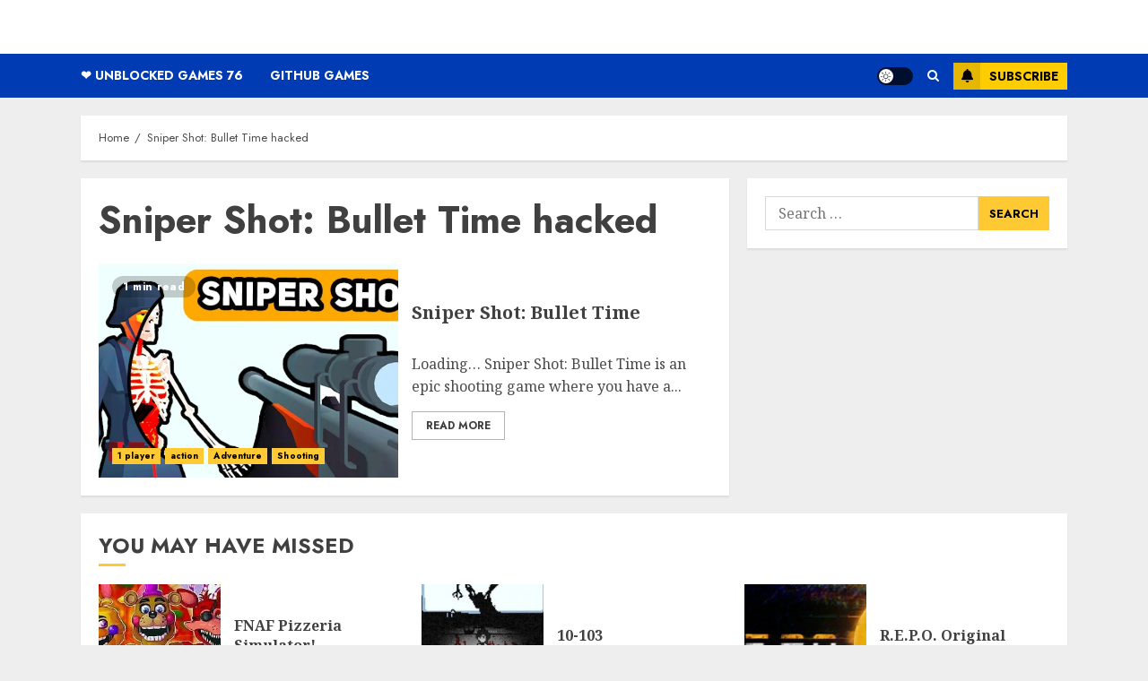

--- FILE ---
content_type: text/html; charset=UTF-8
request_url: https://1player.games/tag/sniper-shot-bullet-time-hacked/
body_size: 17961
content:
<!doctype html>
<html lang="en-US">
<head>
    <meta charset="UTF-8">
    <meta name="viewport" content="width=device-width, initial-scale=1">
    <link rel="profile" href="http://gmpg.org/xfn/11">

    <title>Sniper Shot: Bullet Time hacked &#8211; 1 player games</title>
<meta name='robots' content='max-image-preview:large' />
	<style>img:is([sizes="auto" i], [sizes^="auto," i]) { contain-intrinsic-size: 3000px 1500px }</style>
	<link rel='dns-prefetch' href='//fonts.googleapis.com' />
<link rel="alternate" type="application/rss+xml" title="1 player games &raquo; Feed" href="https://1player.games/feed/" />
<link rel="alternate" type="application/rss+xml" title="1 player games &raquo; Comments Feed" href="https://1player.games/comments/feed/" />
<link rel="alternate" type="application/rss+xml" title="1 player games &raquo; Sniper Shot: Bullet Time hacked Tag Feed" href="https://1player.games/tag/sniper-shot-bullet-time-hacked/feed/" />
<script type="text/javascript">
/* <![CDATA[ */
window._wpemojiSettings = {"baseUrl":"https:\/\/s.w.org\/images\/core\/emoji\/15.0.3\/72x72\/","ext":".png","svgUrl":"https:\/\/s.w.org\/images\/core\/emoji\/15.0.3\/svg\/","svgExt":".svg","source":{"concatemoji":"https:\/\/1player.games\/wp-includes\/js\/wp-emoji-release.min.js?ver=6.7.4"}};
/*! This file is auto-generated */
!function(i,n){var o,s,e;function c(e){try{var t={supportTests:e,timestamp:(new Date).valueOf()};sessionStorage.setItem(o,JSON.stringify(t))}catch(e){}}function p(e,t,n){e.clearRect(0,0,e.canvas.width,e.canvas.height),e.fillText(t,0,0);var t=new Uint32Array(e.getImageData(0,0,e.canvas.width,e.canvas.height).data),r=(e.clearRect(0,0,e.canvas.width,e.canvas.height),e.fillText(n,0,0),new Uint32Array(e.getImageData(0,0,e.canvas.width,e.canvas.height).data));return t.every(function(e,t){return e===r[t]})}function u(e,t,n){switch(t){case"flag":return n(e,"\ud83c\udff3\ufe0f\u200d\u26a7\ufe0f","\ud83c\udff3\ufe0f\u200b\u26a7\ufe0f")?!1:!n(e,"\ud83c\uddfa\ud83c\uddf3","\ud83c\uddfa\u200b\ud83c\uddf3")&&!n(e,"\ud83c\udff4\udb40\udc67\udb40\udc62\udb40\udc65\udb40\udc6e\udb40\udc67\udb40\udc7f","\ud83c\udff4\u200b\udb40\udc67\u200b\udb40\udc62\u200b\udb40\udc65\u200b\udb40\udc6e\u200b\udb40\udc67\u200b\udb40\udc7f");case"emoji":return!n(e,"\ud83d\udc26\u200d\u2b1b","\ud83d\udc26\u200b\u2b1b")}return!1}function f(e,t,n){var r="undefined"!=typeof WorkerGlobalScope&&self instanceof WorkerGlobalScope?new OffscreenCanvas(300,150):i.createElement("canvas"),a=r.getContext("2d",{willReadFrequently:!0}),o=(a.textBaseline="top",a.font="600 32px Arial",{});return e.forEach(function(e){o[e]=t(a,e,n)}),o}function t(e){var t=i.createElement("script");t.src=e,t.defer=!0,i.head.appendChild(t)}"undefined"!=typeof Promise&&(o="wpEmojiSettingsSupports",s=["flag","emoji"],n.supports={everything:!0,everythingExceptFlag:!0},e=new Promise(function(e){i.addEventListener("DOMContentLoaded",e,{once:!0})}),new Promise(function(t){var n=function(){try{var e=JSON.parse(sessionStorage.getItem(o));if("object"==typeof e&&"number"==typeof e.timestamp&&(new Date).valueOf()<e.timestamp+604800&&"object"==typeof e.supportTests)return e.supportTests}catch(e){}return null}();if(!n){if("undefined"!=typeof Worker&&"undefined"!=typeof OffscreenCanvas&&"undefined"!=typeof URL&&URL.createObjectURL&&"undefined"!=typeof Blob)try{var e="postMessage("+f.toString()+"("+[JSON.stringify(s),u.toString(),p.toString()].join(",")+"));",r=new Blob([e],{type:"text/javascript"}),a=new Worker(URL.createObjectURL(r),{name:"wpTestEmojiSupports"});return void(a.onmessage=function(e){c(n=e.data),a.terminate(),t(n)})}catch(e){}c(n=f(s,u,p))}t(n)}).then(function(e){for(var t in e)n.supports[t]=e[t],n.supports.everything=n.supports.everything&&n.supports[t],"flag"!==t&&(n.supports.everythingExceptFlag=n.supports.everythingExceptFlag&&n.supports[t]);n.supports.everythingExceptFlag=n.supports.everythingExceptFlag&&!n.supports.flag,n.DOMReady=!1,n.readyCallback=function(){n.DOMReady=!0}}).then(function(){return e}).then(function(){var e;n.supports.everything||(n.readyCallback(),(e=n.source||{}).concatemoji?t(e.concatemoji):e.wpemoji&&e.twemoji&&(t(e.twemoji),t(e.wpemoji)))}))}((window,document),window._wpemojiSettings);
/* ]]> */
</script>
<style id='wp-emoji-styles-inline-css' type='text/css'>

	img.wp-smiley, img.emoji {
		display: inline !important;
		border: none !important;
		box-shadow: none !important;
		height: 1em !important;
		width: 1em !important;
		margin: 0 0.07em !important;
		vertical-align: -0.1em !important;
		background: none !important;
		padding: 0 !important;
	}
</style>
<link rel='stylesheet' id='wp-block-library-css' href='https://1player.games/wp-includes/css/dist/block-library/style.min.css?ver=6.7.4' type='text/css' media='all' />
<style id='wp-block-library-theme-inline-css' type='text/css'>
.wp-block-audio :where(figcaption){color:#555;font-size:13px;text-align:center}.is-dark-theme .wp-block-audio :where(figcaption){color:#ffffffa6}.wp-block-audio{margin:0 0 1em}.wp-block-code{border:1px solid #ccc;border-radius:4px;font-family:Menlo,Consolas,monaco,monospace;padding:.8em 1em}.wp-block-embed :where(figcaption){color:#555;font-size:13px;text-align:center}.is-dark-theme .wp-block-embed :where(figcaption){color:#ffffffa6}.wp-block-embed{margin:0 0 1em}.blocks-gallery-caption{color:#555;font-size:13px;text-align:center}.is-dark-theme .blocks-gallery-caption{color:#ffffffa6}:root :where(.wp-block-image figcaption){color:#555;font-size:13px;text-align:center}.is-dark-theme :root :where(.wp-block-image figcaption){color:#ffffffa6}.wp-block-image{margin:0 0 1em}.wp-block-pullquote{border-bottom:4px solid;border-top:4px solid;color:currentColor;margin-bottom:1.75em}.wp-block-pullquote cite,.wp-block-pullquote footer,.wp-block-pullquote__citation{color:currentColor;font-size:.8125em;font-style:normal;text-transform:uppercase}.wp-block-quote{border-left:.25em solid;margin:0 0 1.75em;padding-left:1em}.wp-block-quote cite,.wp-block-quote footer{color:currentColor;font-size:.8125em;font-style:normal;position:relative}.wp-block-quote:where(.has-text-align-right){border-left:none;border-right:.25em solid;padding-left:0;padding-right:1em}.wp-block-quote:where(.has-text-align-center){border:none;padding-left:0}.wp-block-quote.is-large,.wp-block-quote.is-style-large,.wp-block-quote:where(.is-style-plain){border:none}.wp-block-search .wp-block-search__label{font-weight:700}.wp-block-search__button{border:1px solid #ccc;padding:.375em .625em}:where(.wp-block-group.has-background){padding:1.25em 2.375em}.wp-block-separator.has-css-opacity{opacity:.4}.wp-block-separator{border:none;border-bottom:2px solid;margin-left:auto;margin-right:auto}.wp-block-separator.has-alpha-channel-opacity{opacity:1}.wp-block-separator:not(.is-style-wide):not(.is-style-dots){width:100px}.wp-block-separator.has-background:not(.is-style-dots){border-bottom:none;height:1px}.wp-block-separator.has-background:not(.is-style-wide):not(.is-style-dots){height:2px}.wp-block-table{margin:0 0 1em}.wp-block-table td,.wp-block-table th{word-break:normal}.wp-block-table :where(figcaption){color:#555;font-size:13px;text-align:center}.is-dark-theme .wp-block-table :where(figcaption){color:#ffffffa6}.wp-block-video :where(figcaption){color:#555;font-size:13px;text-align:center}.is-dark-theme .wp-block-video :where(figcaption){color:#ffffffa6}.wp-block-video{margin:0 0 1em}:root :where(.wp-block-template-part.has-background){margin-bottom:0;margin-top:0;padding:1.25em 2.375em}
</style>
<style id='classic-theme-styles-inline-css' type='text/css'>
/*! This file is auto-generated */
.wp-block-button__link{color:#fff;background-color:#32373c;border-radius:9999px;box-shadow:none;text-decoration:none;padding:calc(.667em + 2px) calc(1.333em + 2px);font-size:1.125em}.wp-block-file__button{background:#32373c;color:#fff;text-decoration:none}
</style>
<style id='global-styles-inline-css' type='text/css'>
:root{--wp--preset--aspect-ratio--square: 1;--wp--preset--aspect-ratio--4-3: 4/3;--wp--preset--aspect-ratio--3-4: 3/4;--wp--preset--aspect-ratio--3-2: 3/2;--wp--preset--aspect-ratio--2-3: 2/3;--wp--preset--aspect-ratio--16-9: 16/9;--wp--preset--aspect-ratio--9-16: 9/16;--wp--preset--color--black: #000000;--wp--preset--color--cyan-bluish-gray: #abb8c3;--wp--preset--color--white: #ffffff;--wp--preset--color--pale-pink: #f78da7;--wp--preset--color--vivid-red: #cf2e2e;--wp--preset--color--luminous-vivid-orange: #ff6900;--wp--preset--color--luminous-vivid-amber: #fcb900;--wp--preset--color--light-green-cyan: #7bdcb5;--wp--preset--color--vivid-green-cyan: #00d084;--wp--preset--color--pale-cyan-blue: #8ed1fc;--wp--preset--color--vivid-cyan-blue: #0693e3;--wp--preset--color--vivid-purple: #9b51e0;--wp--preset--gradient--vivid-cyan-blue-to-vivid-purple: linear-gradient(135deg,rgba(6,147,227,1) 0%,rgb(155,81,224) 100%);--wp--preset--gradient--light-green-cyan-to-vivid-green-cyan: linear-gradient(135deg,rgb(122,220,180) 0%,rgb(0,208,130) 100%);--wp--preset--gradient--luminous-vivid-amber-to-luminous-vivid-orange: linear-gradient(135deg,rgba(252,185,0,1) 0%,rgba(255,105,0,1) 100%);--wp--preset--gradient--luminous-vivid-orange-to-vivid-red: linear-gradient(135deg,rgba(255,105,0,1) 0%,rgb(207,46,46) 100%);--wp--preset--gradient--very-light-gray-to-cyan-bluish-gray: linear-gradient(135deg,rgb(238,238,238) 0%,rgb(169,184,195) 100%);--wp--preset--gradient--cool-to-warm-spectrum: linear-gradient(135deg,rgb(74,234,220) 0%,rgb(151,120,209) 20%,rgb(207,42,186) 40%,rgb(238,44,130) 60%,rgb(251,105,98) 80%,rgb(254,248,76) 100%);--wp--preset--gradient--blush-light-purple: linear-gradient(135deg,rgb(255,206,236) 0%,rgb(152,150,240) 100%);--wp--preset--gradient--blush-bordeaux: linear-gradient(135deg,rgb(254,205,165) 0%,rgb(254,45,45) 50%,rgb(107,0,62) 100%);--wp--preset--gradient--luminous-dusk: linear-gradient(135deg,rgb(255,203,112) 0%,rgb(199,81,192) 50%,rgb(65,88,208) 100%);--wp--preset--gradient--pale-ocean: linear-gradient(135deg,rgb(255,245,203) 0%,rgb(182,227,212) 50%,rgb(51,167,181) 100%);--wp--preset--gradient--electric-grass: linear-gradient(135deg,rgb(202,248,128) 0%,rgb(113,206,126) 100%);--wp--preset--gradient--midnight: linear-gradient(135deg,rgb(2,3,129) 0%,rgb(40,116,252) 100%);--wp--preset--font-size--small: 13px;--wp--preset--font-size--medium: 20px;--wp--preset--font-size--large: 36px;--wp--preset--font-size--x-large: 42px;--wp--preset--spacing--20: 0.44rem;--wp--preset--spacing--30: 0.67rem;--wp--preset--spacing--40: 1rem;--wp--preset--spacing--50: 1.5rem;--wp--preset--spacing--60: 2.25rem;--wp--preset--spacing--70: 3.38rem;--wp--preset--spacing--80: 5.06rem;--wp--preset--shadow--natural: 6px 6px 9px rgba(0, 0, 0, 0.2);--wp--preset--shadow--deep: 12px 12px 50px rgba(0, 0, 0, 0.4);--wp--preset--shadow--sharp: 6px 6px 0px rgba(0, 0, 0, 0.2);--wp--preset--shadow--outlined: 6px 6px 0px -3px rgba(255, 255, 255, 1), 6px 6px rgba(0, 0, 0, 1);--wp--preset--shadow--crisp: 6px 6px 0px rgba(0, 0, 0, 1);}:root :where(.is-layout-flow) > :first-child{margin-block-start: 0;}:root :where(.is-layout-flow) > :last-child{margin-block-end: 0;}:root :where(.is-layout-flow) > *{margin-block-start: 24px;margin-block-end: 0;}:root :where(.is-layout-constrained) > :first-child{margin-block-start: 0;}:root :where(.is-layout-constrained) > :last-child{margin-block-end: 0;}:root :where(.is-layout-constrained) > *{margin-block-start: 24px;margin-block-end: 0;}:root :where(.is-layout-flex){gap: 24px;}:root :where(.is-layout-grid){gap: 24px;}body .is-layout-flex{display: flex;}.is-layout-flex{flex-wrap: wrap;align-items: center;}.is-layout-flex > :is(*, div){margin: 0;}body .is-layout-grid{display: grid;}.is-layout-grid > :is(*, div){margin: 0;}.has-black-color{color: var(--wp--preset--color--black) !important;}.has-cyan-bluish-gray-color{color: var(--wp--preset--color--cyan-bluish-gray) !important;}.has-white-color{color: var(--wp--preset--color--white) !important;}.has-pale-pink-color{color: var(--wp--preset--color--pale-pink) !important;}.has-vivid-red-color{color: var(--wp--preset--color--vivid-red) !important;}.has-luminous-vivid-orange-color{color: var(--wp--preset--color--luminous-vivid-orange) !important;}.has-luminous-vivid-amber-color{color: var(--wp--preset--color--luminous-vivid-amber) !important;}.has-light-green-cyan-color{color: var(--wp--preset--color--light-green-cyan) !important;}.has-vivid-green-cyan-color{color: var(--wp--preset--color--vivid-green-cyan) !important;}.has-pale-cyan-blue-color{color: var(--wp--preset--color--pale-cyan-blue) !important;}.has-vivid-cyan-blue-color{color: var(--wp--preset--color--vivid-cyan-blue) !important;}.has-vivid-purple-color{color: var(--wp--preset--color--vivid-purple) !important;}.has-black-background-color{background-color: var(--wp--preset--color--black) !important;}.has-cyan-bluish-gray-background-color{background-color: var(--wp--preset--color--cyan-bluish-gray) !important;}.has-white-background-color{background-color: var(--wp--preset--color--white) !important;}.has-pale-pink-background-color{background-color: var(--wp--preset--color--pale-pink) !important;}.has-vivid-red-background-color{background-color: var(--wp--preset--color--vivid-red) !important;}.has-luminous-vivid-orange-background-color{background-color: var(--wp--preset--color--luminous-vivid-orange) !important;}.has-luminous-vivid-amber-background-color{background-color: var(--wp--preset--color--luminous-vivid-amber) !important;}.has-light-green-cyan-background-color{background-color: var(--wp--preset--color--light-green-cyan) !important;}.has-vivid-green-cyan-background-color{background-color: var(--wp--preset--color--vivid-green-cyan) !important;}.has-pale-cyan-blue-background-color{background-color: var(--wp--preset--color--pale-cyan-blue) !important;}.has-vivid-cyan-blue-background-color{background-color: var(--wp--preset--color--vivid-cyan-blue) !important;}.has-vivid-purple-background-color{background-color: var(--wp--preset--color--vivid-purple) !important;}.has-black-border-color{border-color: var(--wp--preset--color--black) !important;}.has-cyan-bluish-gray-border-color{border-color: var(--wp--preset--color--cyan-bluish-gray) !important;}.has-white-border-color{border-color: var(--wp--preset--color--white) !important;}.has-pale-pink-border-color{border-color: var(--wp--preset--color--pale-pink) !important;}.has-vivid-red-border-color{border-color: var(--wp--preset--color--vivid-red) !important;}.has-luminous-vivid-orange-border-color{border-color: var(--wp--preset--color--luminous-vivid-orange) !important;}.has-luminous-vivid-amber-border-color{border-color: var(--wp--preset--color--luminous-vivid-amber) !important;}.has-light-green-cyan-border-color{border-color: var(--wp--preset--color--light-green-cyan) !important;}.has-vivid-green-cyan-border-color{border-color: var(--wp--preset--color--vivid-green-cyan) !important;}.has-pale-cyan-blue-border-color{border-color: var(--wp--preset--color--pale-cyan-blue) !important;}.has-vivid-cyan-blue-border-color{border-color: var(--wp--preset--color--vivid-cyan-blue) !important;}.has-vivid-purple-border-color{border-color: var(--wp--preset--color--vivid-purple) !important;}.has-vivid-cyan-blue-to-vivid-purple-gradient-background{background: var(--wp--preset--gradient--vivid-cyan-blue-to-vivid-purple) !important;}.has-light-green-cyan-to-vivid-green-cyan-gradient-background{background: var(--wp--preset--gradient--light-green-cyan-to-vivid-green-cyan) !important;}.has-luminous-vivid-amber-to-luminous-vivid-orange-gradient-background{background: var(--wp--preset--gradient--luminous-vivid-amber-to-luminous-vivid-orange) !important;}.has-luminous-vivid-orange-to-vivid-red-gradient-background{background: var(--wp--preset--gradient--luminous-vivid-orange-to-vivid-red) !important;}.has-very-light-gray-to-cyan-bluish-gray-gradient-background{background: var(--wp--preset--gradient--very-light-gray-to-cyan-bluish-gray) !important;}.has-cool-to-warm-spectrum-gradient-background{background: var(--wp--preset--gradient--cool-to-warm-spectrum) !important;}.has-blush-light-purple-gradient-background{background: var(--wp--preset--gradient--blush-light-purple) !important;}.has-blush-bordeaux-gradient-background{background: var(--wp--preset--gradient--blush-bordeaux) !important;}.has-luminous-dusk-gradient-background{background: var(--wp--preset--gradient--luminous-dusk) !important;}.has-pale-ocean-gradient-background{background: var(--wp--preset--gradient--pale-ocean) !important;}.has-electric-grass-gradient-background{background: var(--wp--preset--gradient--electric-grass) !important;}.has-midnight-gradient-background{background: var(--wp--preset--gradient--midnight) !important;}.has-small-font-size{font-size: var(--wp--preset--font-size--small) !important;}.has-medium-font-size{font-size: var(--wp--preset--font-size--medium) !important;}.has-large-font-size{font-size: var(--wp--preset--font-size--large) !important;}.has-x-large-font-size{font-size: var(--wp--preset--font-size--x-large) !important;}
:root :where(.wp-block-pullquote){font-size: 1.5em;line-height: 1.6;}
</style>
<link rel='stylesheet' id='chromenews-icons-css' href='https://1player.games/wp-content/themes/chromenews/assets/icons/style.css?ver=6.7.4' type='text/css' media='all' />
<link rel='stylesheet' id='chromenews-google-fonts-css' href='https://fonts.googleapis.com/css?family=Jost:200,300,400,500,600,700,900|Noto%20Serif:400,400italic,700&#038;subset=latin,latin-ext' type='text/css' media='all' />
<link rel='stylesheet' id='chromenews-style-css' href='https://1player.games/wp-content/themes/chromenews/style.min.css?ver=4.7.1' type='text/css' media='all' />
<style id='chromenews-style-inline-css' type='text/css'>

                    body.aft-dark-mode #loader::before{
            border-color: #000000;
            }
            body.aft-dark-mode #sidr,
            body.aft-dark-mode,
            body.aft-dark-mode.custom-background,
            body.aft-dark-mode #af-preloader {
            background-color: #000000;
            }
        
                    body.aft-light-mode #loader::before{
            border-color: #eeeeee ;
            }
            body.aft-light-mode #sidr,
            body.aft-light-mode #af-preloader,
            body.aft-light-mode {
            background-color: #eeeeee ;
            }
        

        
#loader,
.wp-block-search .wp-block-search__button,
.woocommerce-account .entry-content .woocommerce-MyAccount-navigation ul li.is-active,

.woocommerce #respond input#submit.disabled,
.woocommerce #respond input#submit:disabled,
.woocommerce #respond input#submit:disabled[disabled],
.woocommerce a.button.disabled,
.woocommerce a.button:disabled,
.woocommerce a.button:disabled[disabled],
.woocommerce button.button.disabled,
.woocommerce button.button:disabled,
.woocommerce button.button:disabled[disabled],
.woocommerce input.button.disabled,
.woocommerce input.button:disabled,
.woocommerce input.button:disabled[disabled],
.woocommerce #respond input#submit,
.woocommerce a.button,
.woocommerce button.button,
.woocommerce input.button,
.woocommerce #respond input#submit.alt,
.woocommerce a.button.alt,
.woocommerce button.button.alt,
.woocommerce input.button.alt,

.woocommerce #respond input#submit:hover,
.woocommerce a.button:hover,
.woocommerce button.button:hover,
.woocommerce input.button:hover,

.woocommerce #respond input#submit.alt:hover,
.woocommerce a.button.alt:hover,
.woocommerce button.button.alt:hover,
.woocommerce input.button.alt:hover,

.widget-title-border-top .wp_post_author_widget .widget-title::before,
.widget-title-border-bottom .wp_post_author_widget .widget-title::before,
.widget-title-border-top .heading-line::before,
.widget-title-border-bottom .heading-line::before,
.widget-title-border-top .sub-heading-line::before,
.widget-title-border-bottom .sub-heading-line::before,

.widget-title-background-side .wp-block-group .wp-block-search__label,
.widget-title-background-side .wp-block-group .wp-block-heading,
.widget-title-background-side .widget_block .wp-block-search__label,
.widget-title-background-side .widget_block .wp-block-heading,
.widget-title-background-side .wp_post_author_widget .widget-title,
.widget-title-background-side .widget-title .heading-line,

.widget-title-background-side .wp-block-search__label::before, 
.widget-title-background-side .heading-line-before, 
.widget-title-background-side .sub-heading-line,

.widget-title-background-side .wp-block-group .wp-block-heading::before, 
.widget-title-background-side .widget_block .wp-block-heading::before, 


body.aft-light-mode .aft-main-banner-section.aft-banner-background-secondary,
body.aft-dark-mode .aft-main-banner-section.aft-banner-background-secondary,
.aft-dark-mode span.heading-line-after, 
.aft-dark-mode span.heading-line-before,

body.widget-title-border-bottom .header-after1 .heading-line-before,
body.widget-title-border-bottom .widget-title .heading-line-before,
body .af-cat-widget-carousel a.chromenews-categories.category-color-1,
a.sidr-class-sidr-button-close,
.aft-posts-tabs-panel .nav-tabs>li>a.active,

body.aft-dark-mode .entry-content > [class*="wp-block-"] .wp-block-button:not(.is-style-outline) a.wp-block-button__link, 
body.aft-light-mode .entry-content > [class*="wp-block-"] .wp-block-button:not(.is-style-outline) a.wp-block-button__link,
body.aft-dark-mode .entry-content > [class*="wp-block-"] .wp-block-button:not(.is-style-outline) a.wp-block-button__link:hover, 
body.aft-light-mode .entry-content > [class*="wp-block-"] .wp-block-button:not(.is-style-outline) a.wp-block-button__link:hover,

.widget-title-border-bottom .sub-heading-line::before,
.widget-title-border-bottom .wp-post-author-wrap .header-after::before,

.widget-title-border-side .wp_post_author_widget .widget-title::before,
.widget-title-border-side .heading-line::before,
.widget-title-border-side .sub-heading-line::before,

.single-post .entry-content-title-featured-wrap .af-post-format i,
.single-post article.post .af-post-format i,
.aft-archive-wrapper .no-post-image:not(.grid-design-texts-over-image) .af-post-format i,

span.heading-line::before,
.wp-post-author-wrap .header-after::before,
body.aft-dark-mode input[type="button"],
body.aft-dark-mode input[type="reset"],
body.aft-dark-mode input[type="submit"],
body.aft-dark-mode .inner-suscribe input[type=submit],
.af-youtube-slider .af-video-wrap .af-bg-play i,
.af-youtube-video-list .entry-header-yt-video-wrapper .af-yt-video-play i,
body .btn-style1 a:visited,
body .btn-style1 a,
body .chromenews-pagination .nav-links .page-numbers.current,
body #scroll-up,
body article.sticky .read-single:before,
.read-img .trending-no,
body .trending-posts-vertical .trending-no{
background-color: #FFC934 ;
}

body .aft-see-more a {
background-image: linear-gradient(120deg, #FFC934  , #FFC934 );
}

.comment-content > p a,
.comment-body .reply a:hover,
.entry-content .wp-block-table td a,
.entry-content h1 a,
.entry-content h2 a,
.entry-content h3 a,
.entry-content h4 a,
.entry-content h5 a,
.entry-content h6 a,
.chromenews_youtube_video_widget .af-youtube-slider-thumbnail .slick-slide.slick-current::before,
.post-description a:not(.aft-readmore),
.chromenews-widget.widget_text a,
.chromenews-widget .textwidget a,
body .aft-see-more a,
mark,
body.aft-light-mode .aft-readmore-wrapper a.aft-readmore:hover,
body.aft-dark-mode .aft-readmore-wrapper a.aft-readmore:hover,
body.aft-dark-mode .grid-design-texts-over-image .aft-readmore-wrapper a.aft-readmore:hover,
body.aft-light-mode .grid-design-texts-over-image .aft-readmore-wrapper a.aft-readmore:hover,

body.single .entry-header .aft-post-excerpt-and-meta .post-excerpt,
body.aft-light-mode.single span.tags-links a:hover,
body.aft-dark-mode.single span.tags-links a:hover,
.chromenews-pagination .nav-links .page-numbers.current,
.aft-light-mode p.awpa-more-posts a:hover,
p.awpa-more-posts a:hover,
.wp-post-author-meta .wp-post-author-meta-more-posts a.awpa-more-posts:hover{
border-color: #FFC934 ;
}

body .entry-content > [class*="wp-block-"] a:not(.has-text-color),
body .entry-content > [class*="wp-block-"] li,
body .entry-content > ul a,
body .entry-content > ol a,
body .entry-content > p a ,
.post-excerpt a,

body.aft-dark-mode #secondary .chromenews-widget ul[class*="wp-block-"] a:hover,
body.aft-light-mode #secondary .chromenews-widget ul[class*="wp-block-"] a:hover,
body.aft-dark-mode #secondary .chromenews-widget ol[class*="wp-block-"] a:hover,
body.aft-light-mode #secondary .chromenews-widget ol[class*="wp-block-"] a:hover,

.comment-form a:hover,

body.aft-light-mode .af-breadcrumbs a:hover,
body.aft-dark-mode .af-breadcrumbs a:hover,

body.aft-light-mode ul.trail-items li a:hover,
body.aft-dark-mode ul.trail-items li a:hover,

.read-title h4 a:hover,
.read-title h2 a:hover,
#scroll-up::after{
border-bottom-color: #FFC934 ;
}

.hover-title-secondary-color.aft-dark-mode .aft-main-banner-section.aft-banner-background-custom:not(.data-bg) .read-single:not(.grid-design-texts-over-image) .read-title h4 a:hover,
.hover-title-secondary-color.aft-light-mode .aft-main-banner-section.aft-banner-background-custom:not(.data-bg) .read-single:not(.grid-design-texts-over-image) .read-title h4 a:hover,
.hover-title-secondary-color.aft-dark-mode .aft-main-banner-section.aft-banner-background-alternative:not(.data-bg) .read-single:not(.grid-design-texts-over-image) .read-title h4 a:hover,
.hover-title-secondary-color.aft-light-mode .aft-main-banner-section.aft-banner-background-alternative:not(.data-bg) .read-single:not(.grid-design-texts-over-image) .read-title h4 a:hover,
.hover-title-secondary-color.aft-dark-mode .aft-main-banner-section.aft-banner-background-default:not(.data-bg) .read-single:not(.grid-design-texts-over-image) .read-title h4 a:hover,
.hover-title-secondary-color.aft-light-mode .aft-main-banner-section.aft-banner-background-default:not(.data-bg) .read-single:not(.grid-design-texts-over-image) .read-title h4 a:hover,
.hover-title-secondary-color.aft-dark-mode #secondary .chromenews-widget ul[class*="wp-block-"] a:hover,
.hover-title-secondary-color.aft-light-mode #secondary .chromenews-widget ul[class*="wp-block-"] a:hover,
.hover-title-secondary-color.aft-dark-mode #secondary .chromenews-widget ol[class*="wp-block-"] a:hover,
.hover-title-secondary-color.aft-light-mode #secondary .chromenews-widget ol[class*="wp-block-"] a:hover,

.hover-title-secondary-color.aft-dark-mode .read-single:not(.grid-design-texts-over-image) .read-title h2 a:hover,
.hover-title-secondary-color.aft-dark-mode .read-single:not(.grid-design-texts-over-image) .read-title h4 a:hover,
.hover-title-secondary-color .read-title h4 a:hover, 
.hover-title-secondary-color .read-title h2 a:hover,
.hover-title-secondary-color .nav-links a:hover .post-title,
.hover-title-secondary-color.aft-dark-mode .banner-exclusive-posts-wrapper a:hover .exclusive-post-title,
.hover-title-secondary-color.aft-light-mode .banner-exclusive-posts-wrapper a:hover .exclusive-post-title,
.hover-title-secondary-color.aft-light-mode .aft-main-banner-section.aft-banner-background-default:not(.data-bg) .banner-exclusive-posts-wrapper a:hover .exclusive-post-title,
.hover-title-secondary-color.aft-light-mode .aft-main-banner-section.aft-banner-background-alternative:not(.data-bg) .banner-exclusive-posts-wrapper a:hover .exclusive-post-title,
.hover-title-secondary-color.aft-light-mode .aft-main-banner-section.aft-banner-background-custom:not(.data-bg) .banner-exclusive-posts-wrapper a:hover .exclusive-post-title,
.hover-title-secondary-color.aft-dark-mode .aft-main-banner-section.aft-banner-background-default:not(.data-bg) .banner-exclusive-posts-wrapper a:hover .exclusive-post-title,
.hover-title-secondary-color.aft-dark-mode .aft-main-banner-section.aft-banner-background-alternative:not(.data-bg) .banner-exclusive-posts-wrapper a:hover .exclusive-post-title,
.hover-title-secondary-color.aft-dark-mode .aft-main-banner-section.aft-banner-background-custom:not(.data-bg) .banner-exclusive-posts-wrapper a:hover .exclusive-post-title,
.hover-title-secondary-color.aft-light-mode .widget ul:not([class]) > li a:hover,
.hover-title-secondary-color.aft-light-mode .widget ol:not([class]) > li a:hover,
.hover-title-secondary-color.aft-dark-mode .widget ul:not([class]) > li a:hover,
.hover-title-secondary-color.aft-dark-mode .widget ol:not([class]) > li a:hover,
.hover-title-secondary-color.aft-light-mode .read-single:not(.grid-design-texts-over-image) .read-title h2 a:hover,
.hover-title-secondary-color.aft-light-mode .read-single:not(.grid-design-texts-over-image) .read-title h4 a:hover,

.page-links a.post-page-numbers,

body.aft-dark-mode .entry-content > [class*="wp-block-"] a.wp-block-file__button:not(.has-text-color),
body.aft-light-mode .entry-content > [class*="wp-block-"] a.wp-block-file__button:not(.has-text-color),

body.wp-post-author-meta .awpa-display-name a:hover,
.widget_text a,

body footer.site-footer .wp-post-author-meta .wp-post-author-meta-more-posts a:hover,
body footer.site-footer .wp_post_author_widget .awpa-display-name a:hover,

body .site-footer .secondary-footer a:hover,

body.aft-light-mode p.awpa-website a:hover ,
body.aft-dark-mode p.awpa-website a:hover {
color:#FFC934 ;
}
.woocommerce div.product form.cart .reset_variations,
.wp-calendar-nav a,
body.aft-light-mode main ul > li a:hover,
body.aft-light-mode main ol > li a:hover,
body.aft-dark-mode main ul > li a:hover,
body.aft-dark-mode main ol > li a:hover,
body.aft-light-mode .aft-main-banner-section .aft-popular-taxonomies-lists ul li a:hover,
body.aft-dark-mode .aft-main-banner-section .aft-popular-taxonomies-lists ul li a:hover,
.aft-dark-mode .read-details .entry-meta span.aft-view-count a:hover,
.aft-light-mode .read-details .entry-meta span.aft-view-count a:hover,
body.aft-dark-mode .entry-meta span.posts-author a:hover,
body.aft-light-mode .entry-meta span.posts-author a:hover,
body.aft-dark-mode .entry-meta span.posts-date a:hover,
body.aft-light-mode .entry-meta span.posts-date a:hover,
body.aft-dark-mode .entry-meta span.aft-comment-count a:hover,
body.aft-light-mode .entry-meta span.aft-comment-count a:hover,
.comment-metadata a:hover,
.fn a:hover,
body.aft-light-mode .chromenews-pagination .nav-links a.page-numbers:hover,
body.aft-dark-mode .chromenews-pagination .nav-links a.page-numbers:hover,
body.aft-light-mode .entry-content p.wp-block-tag-cloud a.tag-cloud-link:hover,
body.aft-dark-mode .entry-content p.wp-block-tag-cloud a.tag-cloud-link:hover,
body footer.site-footer .wp-block-tag-cloud a:hover,
body footer.site-footer .tagcloud a:hover,
body.aft-light-mode .wp-block-tag-cloud a:hover,
body.aft-light-mode .tagcloud a:hover,
body.aft-dark-mode .wp-block-tag-cloud a:hover,
body.aft-dark-mode .tagcloud a:hover,
.aft-dark-mode .wp-post-author-meta .wp-post-author-meta-more-posts a:hover,
body footer.site-footer .wp-post-author-meta .wp-post-author-meta-more-posts a:hover{
border-color: #FFC934 ;
}

.widget-title-border-top .wp-block-group .wp-block-search__label::before,
.widget-title-border-top .wp-block-group h1.wp-block-heading::before,
.widget-title-border-top .wp-block-group h2.wp-block-heading::before,
.widget-title-border-top .wp-block-group h3.wp-block-heading::before,
.widget-title-border-top .wp-block-group h4.wp-block-heading::before,
.widget-title-border-top .wp-block-group h5.wp-block-heading::before,
.widget-title-border-top .wp-block-group h6.wp-block-heading::before,

.widget-title-border-top .widget_block .wp-block-search__label::before,
.widget-title-border-top .widget_block h1.wp-block-heading::before,
.widget-title-border-top .widget_block h2.wp-block-heading::before,
.widget-title-border-top .widget_block h3.wp-block-heading::before,
.widget-title-border-top .widget_block h4.wp-block-heading::before,
.widget-title-border-top .widget_block h5.wp-block-heading::before,
.widget-title-border-top .widget_block h6.wp-block-heading::before,

.widget-title-border-bottom .wp-block-group .wp-block-search__label::before,
.widget-title-border-bottom .wp-block-group h1.wp-block-heading::before,
.widget-title-border-bottom .wp-block-group h2.wp-block-heading::before,
.widget-title-border-bottom .wp-block-group h3.wp-block-heading::before,
.widget-title-border-bottom .wp-block-group h4.wp-block-heading::before,
.widget-title-border-bottom .wp-block-group h5.wp-block-heading::before,
.widget-title-border-bottom .wp-block-group h6.wp-block-heading::before,

.widget-title-border-bottom .widget_block .wp-block-search__label::before,
.widget-title-border-bottom .widget_block h1.wp-block-heading::before,
.widget-title-border-bottom .widget_block h2.wp-block-heading::before,
.widget-title-border-bottom .widget_block h3.wp-block-heading::before,
.widget-title-border-bottom .widget_block h4.wp-block-heading::before,
.widget-title-border-bottom .widget_block h5.wp-block-heading::before,
.widget-title-border-bottom .widget_block h6.wp-block-heading::before,

.widget-title-border-side .wp-block-group .wp-block-search__label::before,
.widget-title-border-side .wp-block-group h1.wp-block-heading::before,
.widget-title-border-side .wp-block-group h2.wp-block-heading::before,
.widget-title-border-side .wp-block-group h3.wp-block-heading::before,
.widget-title-border-side .wp-block-group h4.wp-block-heading::before,
.widget-title-border-side .wp-block-group h5.wp-block-heading::before,
.widget-title-border-side .wp-block-group h6.wp-block-heading::before,

.widget-title-border-side .widget_block .wp-block-search__label::before,
.widget-title-border-side .widget_block h1.wp-block-heading::before,
.widget-title-border-side .widget_block h2.wp-block-heading::before,
.widget-title-border-side .widget_block h3.wp-block-heading::before,
.widget-title-border-side .widget_block h4.wp-block-heading::before,
.widget-title-border-side .widget_block h5.wp-block-heading::before,
.widget-title-border-side .widget_block h6.wp-block-heading::before,

.wp-block-group .wp-block-search__label::before,
.wp-block-group h1.wp-block-heading::before,
.wp-block-group h2.wp-block-heading::before,
.wp-block-group h3.wp-block-heading::before,
.wp-block-group h4.wp-block-heading::before,
.wp-block-group h5.wp-block-heading::before,
.wp-block-group h6.wp-block-heading::before,

.widget_block .wp-block-search__label::before,
.widget_block h1.wp-block-heading::before,
.widget_block h2.wp-block-heading::before,
.widget_block h3.wp-block-heading::before,
.widget_block h4.wp-block-heading::before,
.widget_block h5.wp-block-heading::before,
.widget_block h6.wp-block-heading::before,

body .aft-main-banner-section .aft-popular-taxonomies-lists strong::before,

.entry-content form.mc4wp-form input[type=submit],
.inner-suscribe input[type=submit],

body.aft-light-mode .woocommerce-MyAccount-content a.button,
body.aft-dark-mode .woocommerce-MyAccount-content a.button,
body.aft-light-mode.woocommerce-account .addresses .title .edit,
body.aft-dark-mode.woocommerce-account .addresses .title .edit,

.fpsml-front-form.fpsml-template-1 .fpsml-field input[type="submit"],
.fpsml-front-form.fpsml-template-2 .fpsml-field input[type="submit"],
.fpsml-front-form.fpsml-template-3 .fpsml-field input[type="submit"],
.fpsml-front-form.fpsml-template-4 .fpsml-field input[type="submit"],
.fpsml-front-form.fpsml-template-5 .fpsml-field input[type="submit"],

.fpsml-front-form.fpsml-template-1 .qq-upload-button,
.fpsml-front-form.fpsml-template-2 .qq-upload-button,
.fpsml-front-form.fpsml-template-3 .qq-upload-button,
.fpsml-front-form.fpsml-template-4 .qq-upload-button,
.fpsml-front-form.fpsml-template-5 .qq-upload-button,

body.aft-dark-mode #wp-calendar tbody td#today,
body.aft-light-mode #wp-calendar tbody td#today,

body.aft-dark-mode .entry-content > [class*="wp-block-"] .wp-block-button:not(.is-style-outline) a.wp-block-button__link, 
body.aft-light-mode .entry-content > [class*="wp-block-"] .wp-block-button:not(.is-style-outline) a.wp-block-button__link,

.widget-title-border-top .sub-heading-line::before,
.widget-title-border-bottom .sub-heading-line::before,
.widget-title-border-side .sub-heading-line::before,

.btn-style1 a:visited,
.btn-style1 a, button,
input[type="button"],
input[type="reset"],
input[type="submit"],
body.aft-light-mode.woocommerce nav.woocommerce-pagination ul li .page-numbers.current,
body.aft-dark-mode.woocommerce nav.woocommerce-pagination ul li .page-numbers.current,
.woocommerce-product-search button[type="submit"],
.widget_mc4wp_form_widget input[type=submit],
input.search-submit{
background-color: #FFC934 ;
}

body.aft-light-mode .aft-readmore-wrapper a.aft-readmore:hover,
body.aft-dark-mode .aft-readmore-wrapper a.aft-readmore:hover,
.main-navigation .menu-description,
.woocommerce-product-search button[type="submit"],
input.search-submit,
body.single span.tags-links a:hover,

.aft-light-mode .wp-post-author-meta .awpa-display-name a:hover,
.aft-light-mode .banner-exclusive-posts-wrapper a .exclusive-post-title:hover,
.aft-light-mode .widget ul.menu >li a:hover,
.aft-light-mode .widget ul > li a:hover,
.aft-light-mode .widget ol > li a:hover,
.aft-light-mode .read-title h4 a:hover,

.aft-dark-mode .banner-exclusive-posts-wrapper a .exclusive-post-title:hover,
.aft-dark-mode .featured-category-item .read-img a:hover,
.aft-dark-mode .widget ul.menu >li a:hover,
.aft-dark-mode .widget ul > li a:hover,
.aft-dark-mode .widget ol > li a:hover,
.aft-dark-mode .read-title h4 a:hover,
.aft-dark-mode .nav-links a:hover .post-title,

body.aft-dark-mode .entry-content > [class*="wp-block-"] a:not(.has-text-color):hover,
body.aft-dark-mode .entry-content > ol a:hover,
body.aft-dark-mode .entry-content > ul a:hover,
body.aft-dark-mode .entry-content > p a:hover,

body.aft-dark-mode .entry-content .wp-block-tag-cloud a:hover,
body.aft-dark-mode .entry-content .tagcloud a:hover,
body.aft-light-mode .entry-content .wp-block-tag-cloud a:hover,
body.aft-light-mode .entry-content .tagcloud a:hover,

.aft-dark-mode .read-details .entry-meta span a:hover, 
.aft-light-mode .read-details .entry-meta span a:hover,

body.aft-light-mode.woocommerce nav.woocommerce-pagination ul li .page-numbers.current,
body.aft-dark-mode.woocommerce nav.woocommerce-pagination ul li .page-numbers.current,
body.aft-light-mode.woocommerce nav.woocommerce-pagination ul li .page-numbers:hover,
body.aft-dark-mode.woocommerce nav.woocommerce-pagination ul li .page-numbers:hover,

body.aft-dark-mode .wp-post-author-meta .awpa-display-name a:hover,
body .nav-links a .post-title:hover,
body ul.trail-items li a:hover,
body .post-edit-link:hover,
body p.logged-in-as a,
body #wp-calendar tbody td a,
body .chromenews-customizer p:not([class]) > a,
body .widget_block p:not([class]) > a,
body .entry-content > [class*="wp-block-"] a:not(.wp-block-button__link):hover,
body .entry-content > [class*="wp-block-"] a:not(.has-text-color),
body .entry-content > ul a, body .entry-content > ul a:visited,
body .entry-content > ol a, body .entry-content > ol a:visited,
body .entry-content > p a, body .entry-content > p a:visited{
border-color: #FFC934 ;
}

body .aft-main-banner-section .aft-popular-taxonomies-lists strong::after {
    border-color: transparent transparent transparent #FFC934 ;
}
body.rtl .aft-main-banner-section .aft-popular-taxonomies-lists strong::after {
    border-color: transparent #FFC934  transparent transparent;
}

@media only screen and (min-width: 993px){
.main-navigation .menu-desktop > li.current-menu-item::after,
.main-navigation .menu-desktop > ul > li.current-menu-item::after,
.main-navigation .menu-desktop > li::after, .main-navigation .menu-desktop > ul > li::after{
background-color: #FFC934 ;
}
}

.woocommerce-account .entry-content .woocommerce-MyAccount-navigation ul li.is-active a,
.wp-block-search .wp-block-search__button,
.woocommerce #respond input#submit.disabled,
.woocommerce #respond input#submit:disabled,
.woocommerce #respond input#submit:disabled[disabled],
.woocommerce a.button.disabled,
.woocommerce a.button:disabled,
.woocommerce a.button:disabled[disabled],
.woocommerce button.button.disabled,
.woocommerce button.button:disabled,
.woocommerce button.button:disabled[disabled],
.woocommerce input.button.disabled,
.woocommerce input.button:disabled,
.woocommerce input.button:disabled[disabled],
.woocommerce #respond input#submit,
.woocommerce a.button,
body .entry-content > [class*="wp-block-"] .woocommerce a:not(.has-text-color).button,
.woocommerce button.button,
.woocommerce input.button,
.woocommerce #respond input#submit.alt,
.woocommerce a.button.alt,
.woocommerce button.button.alt,
.woocommerce input.button.alt,

.woocommerce #respond input#submit:hover,
.woocommerce a.button:hover,
.woocommerce button.button:hover,
.woocommerce input.button:hover,

.woocommerce #respond input#submit.alt:hover,
.woocommerce a.button.alt:hover,
.woocommerce button.button.alt:hover,
.woocommerce input.button.alt:hover,

body.aft-light-mode .woocommerce-MyAccount-content a.button,
body.aft-dark-mode .woocommerce-MyAccount-content a.button,
body.aft-light-mode.woocommerce-account .addresses .title .edit,
body.aft-dark-mode.woocommerce-account .addresses .title .edit,

.woocommerce div.product .woocommerce-tabs ul.tabs li.active a,

body .aft-main-banner-section .aft-popular-taxonomies-lists strong,

body .aft-main-banner-section.aft-banner-background-secondary:not(.data-bg) .aft-popular-taxonomies-lists ul li a,
body .aft-main-banner-section.aft-banner-background-secondary:not(.data-bg) .af-main-banner-thumb-posts .small-grid-style .grid-design-default .read-details .read-title h4 a,
body .aft-main-banner-section.aft-banner-background-secondary:not(.data-bg) .widget-title .heading-line,
body .aft-main-banner-section.aft-banner-background-secondary:not(.data-bg) .aft-posts-tabs-panel .nav-tabs>li>a,
body .aft-main-banner-section.aft-banner-background-secondary:not(.data-bg) .aft-comment-view-share > span > a,
body .aft-main-banner-section.aft-banner-background-secondary:not(.data-bg) .read-single:not(.grid-design-texts-over-image) .read-details .entry-meta span,
body .aft-main-banner-section.aft-banner-background-secondary:not(.data-bg) .banner-exclusive-posts-wrapper a,
body .aft-main-banner-section.aft-banner-background-secondary:not(.data-bg) .banner-exclusive-posts-wrapper a:visited,
body .aft-main-banner-section.aft-banner-background-secondary:not(.data-bg) .featured-category-item .read-img a,
body .aft-main-banner-section.aft-banner-background-secondary:not(.data-bg) .read-single:not(.grid-design-texts-over-image) .read-title h2 a,
body .aft-main-banner-section.aft-banner-background-secondary:not(.data-bg) .read-single:not(.grid-design-texts-over-image) .read-title h4 a,
body .aft-main-banner-section.aft-banner-background-secondary:not(.data-bg) .widget-title,
body .aft-main-banner-section.aft-banner-background-secondary:not(.data-bg) .header-after1,
body .aft-main-banner-section.aft-banner-background-secondary:not(.data-bg) .aft-yt-video-item-wrapper .slide-icon,
body .aft-main-banner-section.aft-banner-background-secondary:not(.data-bg) .af-slick-navcontrols .slide-icon,

#wp-calendar tbody td#today a,
body.aft-light-mode .aft-see-more a:hover,
body.aft-dark-mode .aft-see-more a:hover,
body .chromenews-pagination .nav-links .page-numbers.current,
body .af-cat-widget-carousel a.chromenews-categories.category-color-1,
body .aft-posts-tabs-panel .nav-tabs>li>a.active::before,
body .aft-posts-tabs-panel .nav-tabs>li>a.active,

.single-post .entry-content-title-featured-wrap .af-post-format i,
.single-post article.post .af-post-format i,
.aft-archive-wrapper .no-post-image:not(.grid-design-texts-over-image) .af-post-format i,

body.aft-dark-mode .entry-content > [class*="wp-block-"] .wp-block-button:not(.is-style-outline) a.wp-block-button__link, 
body.aft-light-mode .entry-content > [class*="wp-block-"] .wp-block-button:not(.is-style-outline) a.wp-block-button__link,
body.aft-dark-mode .entry-content > [class*="wp-block-"] .wp-block-button:not(.is-style-outline) a.wp-block-button__link:hover, 
body.aft-light-mode .entry-content > [class*="wp-block-"] .wp-block-button:not(.is-style-outline) a.wp-block-button__link:hover,

body.aft-dark-mode .entry-content .wc-block-grid__product-add-to-cart.wp-block-button .wp-block-button__link:hover,
body.aft-light-mode .entry-content .wc-block-grid__product-add-to-cart.wp-block-button .wp-block-button__link:hover,
body.aft-dark-mode .entry-content .wc-block-grid__product-add-to-cart.wp-block-button .wp-block-button__link,
body.aft-light-mode .entry-content .wc-block-grid__product-add-to-cart.wp-block-button .wp-block-button__link,

body.aft-light-mode footer.site-footer .aft-posts-tabs-panel .nav-tabs>li>a.active,
body.aft-dark-mode footer.site-footer .aft-posts-tabs-panel .nav-tabs>li>a.active,

body.aft-light-mode .aft-main-banner-section.aft-banner-background-custom:not(.data-bg) .aft-posts-tabs-panel .nav-tabs>li>a.active,

body.aft-dark-mode .aft-main-banner-section.aft-banner-background-alternative:not(.data-bg) .aft-posts-tabs-panel .nav-tabs>li>a.active,
body.aft-light-mode .aft-main-banner-section.aft-banner-background-alternative:not(.data-bg) .aft-posts-tabs-panel .nav-tabs>li>a.active,
body.aft-dark-mode .aft-main-banner-section.aft-banner-background-default:not(.data-bg) .aft-posts-tabs-panel .nav-tabs>li>a.active,
body.aft-light-mode .aft-main-banner-section.aft-banner-background-default:not(.data-bg) .aft-posts-tabs-panel .nav-tabs>li>a.active,

body.aft-dark-mode .aft-main-banner-section.aft-banner-background-alternative .aft-posts-tabs-panel .nav-tabs>li>a.active,
body.aft-light-mode .aft-main-banner-section.aft-banner-background-alternative .aft-posts-tabs-panel .nav-tabs>li>a.active,
body.aft-dark-mode .aft-main-banner-section.aft-banner-background-default .aft-posts-tabs-panel .nav-tabs>li>a.active,
body.aft-light-mode .aft-main-banner-section.aft-banner-background-default .aft-posts-tabs-panel .nav-tabs>li>a.active,

.fpsml-front-form.fpsml-template-1 .fpsml-field input[type="submit"],
.fpsml-front-form.fpsml-template-2 .fpsml-field input[type="submit"],
.fpsml-front-form.fpsml-template-3 .fpsml-field input[type="submit"],
.fpsml-front-form.fpsml-template-4 .fpsml-field input[type="submit"],
.fpsml-front-form.fpsml-template-5 .fpsml-field input[type="submit"],

.fpsml-front-form.fpsml-template-1 .qq-upload-button,
.fpsml-front-form.fpsml-template-2 .qq-upload-button,
.fpsml-front-form.fpsml-template-3 .qq-upload-button,
.fpsml-front-form.fpsml-template-4 .qq-upload-button,
.fpsml-front-form.fpsml-template-5 .qq-upload-button,

body.aft-dark-mode #wp-calendar tbody td#today,
body.aft-light-mode #wp-calendar tbody td#today,

body.aft-light-mode.widget-title-background-side .wp-block-group .wp-block-search__label,
body.aft-light-mode.widget-title-background-side .wp-block-group .wp-block-heading,
body.aft-light-mode.widget-title-background-side .widget_block .wp-block-search__label,
body.aft-light-mode.widget-title-background-side .widget_block .wp-block-heading,
body.aft-light-mode.widget-title-background-side .wp_post_author_widget .widget-title,
body.aft-light-mode.widget-title-background-side .widget-title .heading-line,
body.aft-light-mode.widget-title-background-side .aft-main-banner-section.aft-banner-background-custom:not(.data-bg) .widget-title .heading-line,
body.aft-light-mode.widget-title-background-side .aft-main-banner-section.aft-banner-background-alternative:not(.data-bg) .widget-title .heading-line,

body.aft-dark-mode.widget-title-background-side footer.site-footer .widget-title .heading-line,
body.aft-light-mode.widget-title-background-side footer.site-footer .widget-title .heading-line,
body.aft-dark-mode.widget-title-background-side .wp-block-group .wp-block-search__label,
body.aft-dark-mode.widget-title-background-side .wp-block-group .wp-block-heading,
body.aft-dark-mode.widget-title-background-side .widget_block .wp-block-search__label,
body.aft-dark-mode.widget-title-background-side .widget_block .wp-block-heading,
body.aft-dark-mode.widget-title-background-side .wp_post_author_widget .widget-title,
body.aft-dark-mode.widget-title-background-side .widget-title .heading-line ,
body.aft-dark-mode.widget-title-background-side .aft-main-banner-section.aft-banner-background-custom:not(.data-bg) .widget-title .heading-line,
body.aft-dark-mode.widget-title-background-side .aft-main-banner-section.aft-banner-background-alternative:not(.data-bg) .widget-title .heading-line,

.aft-light-mode.widget-title-background-side .aft-main-banner-section.aft-banner-background-default:not(.data-bg) .widget-title .heading-line,
.aft-dark-mode.widget-title-background-side .aft-main-banner-section.aft-banner-background-default:not(.data-bg) .widget-title .heading-line,

.af-youtube-slider .af-video-wrap .af-hide-iframe i,
.af-youtube-slider .af-video-wrap .af-bg-play i,
.af-youtube-video-list .entry-header-yt-video-wrapper .af-yt-video-play i,
.woocommerce-product-search button[type="submit"],
input.search-submit,
body footer.site-footer .search-icon:visited,
body footer.site-footer .search-icon:hover,
body footer.site-footer .search-icon:focus,
body footer.site-footer .search-icon:active,
.wp-block-search__button svg.search-icon,
.wp-block-search__button svg.search-icon:hover,
body footer.site-footer .widget_mc4wp_form_widget input[type=submit],
body footer.site-footer .woocommerce-product-search button[type="submit"],
body.aft-light-mode.woocommerce nav.woocommerce-pagination ul li .page-numbers.current,
body.aft-dark-mode.woocommerce nav.woocommerce-pagination ul li .page-numbers.current,
body footer.site-footer input.search-submit,
.widget_mc4wp_form_widget input[type=submit],
body.aft-dark-mode button,
body.aft-dark-mode input[type="button"],
body.aft-dark-mode input[type="reset"],
body.aft-dark-mode input[type="submit"],
body.aft-light-mode button,
body.aft-light-mode input[type="button"],
body.aft-light-mode input[type="reset"],
body.aft-light-mode input[type="submit"],
.read-img .trending-no,
body .trending-posts-vertical .trending-no,
body.aft-dark-mode .btn-style1 a,
body.aft-dark-mode #scroll-up {
color: #000000;
}
body #scroll-up::before {
content: "";
border-bottom-color: #000000;
}
a.sidr-class-sidr-button-close::before, a.sidr-class-sidr-button-close::after {
background-color: #000000;
}


                    body div#main-navigation-bar{
            background-color: #003bb3;
            }
        
                    .site-description,
            .site-title {
            font-family: Jost;
            }
        
                    table,
            body p,
            .archive-description,
            .woocommerce form label,
            .nav-previous h4, .nav-next h4,
            .exclusive-posts .marquee a,
            .widget ul.menu >li,
            .widget ul ul li,
            .widget ul > li,
            .widget ol > li,
            main ul li,
            main ol li,
            p,
            input,
            textarea,
            body .blockspare-posts-block-post-grid-excerpt,
            body.primary-post-title-font.single h1.entry-title,
            body.primary-post-title-font.page h1.entry-title,
            body.primary-post-title-font .bs-marquee-wrapper,
            body.primary-post-title-font .blockspare-title-wrapper .blockspare-title,
            body.primary-post-title-font h4.blockspare-posts-block-post-grid-title,
            body.primary-post-title-font .read-title h4,
            body.primary-post-title-font .exclusive-post-title,
            .chromenews-customizer .post-description,
            .chromenews-widget .post-description{
            font-family: Noto Serif;
            }
        
                    body,
            button,
            select,
            optgroup,
            input[type="reset"],
            input[type="submit"],
            input.button,
            .widget ul.af-tabs > li a,
            p.awpa-more-posts,
            .post-description .aft-readmore-wrapper,
            body.secondary-post-title-font.single h1.entry-title,
            body.secondary-post-title-font.page h1.entry-title,
            body.secondary-post-title-font .blockspare-title-wrapper .blockspare-title,
            body.secondary-post-title-font .bs-marquee-wrapper,
            body.secondary-post-title-font h4.blockspare-posts-block-post-grid-title,
            body.secondary-post-title-font .read-title h4,
            body.secondary-post-title-font .exclusive-post-title,
            .cat-links li a,
            .min-read,
            .woocommerce form label.wp-block-search__label,
            .woocommerce ul.order_details li,
            .woocommerce .woocommerce-customer-details address p,
            .woocommerce nav.woocommerce-pagination ul li .page-numbers,
            .af-social-contacts .social-widget-menu .screen-reader-text {
            font-family: Jost;
            }
        
                    .nav-previous h4, .nav-next h4,
            .aft-readmore-wrapper a.aft-readmore,
            button, input[type="button"], input[type="reset"], input[type="submit"],
            .aft-posts-tabs-panel .nav-tabs>li>a,
            .aft-main-banner-wrapper .widget-title .heading-line,
            .exclusive-posts .exclusive-now ,
            .exclusive-posts .marquee a,
            div.custom-menu-link > a,
            .main-navigation .menu-desktop > li, .main-navigation .menu-desktop > ul > li,
            .site-title, h1, h2, h3, h4, h5, h6 {
            font-weight: 700;
            }
        
        
.woocommerce h2, .cart-collaterals h3, .woocommerce-tabs.wc-tabs-wrapper h2,
.wp-block-group .wp-block-group__inner-container h1,
.wp-block-group .wp-block-group__inner-container h2,
.wp-block-group .wp-block-group__inner-container h3,
.wp-block-group .wp-block-group__inner-container h4,
.wp-block-group .wp-block-group__inner-container h5,
.wp-block-group .wp-block-group__inner-container h6,
.widget_block .wp-block-group__inner-container h1,
.widget_block .wp-block-group__inner-container h2,
.widget_block .wp-block-group__inner-container h3,
.widget_block .wp-block-group__inner-container h4,
.widget_block .wp-block-group__inner-container h5,
.widget_block .wp-block-group__inner-container h6,
h4.af-author-display-name,
body.widget-title-border-top .widget-title,
body.widget-title-border-bottom .widget-title,
body.widget-title-border-side .widget-title,
body.widget-title-border-none .widget-title{
font-size: 24px;
}
@media screen and (max-width: 480px) {
.woocommerce h2, .cart-collaterals h3, .woocommerce-tabs.wc-tabs-wrapper h2,
h4.af-author-display-name,
body.widget-title-border-top .widget-title,
body.widget-title-border-bottom .widget-title,
body.widget-title-border-side .widget-title,
body.widget-title-border-none .widget-title{
font-size: 20px;
}
}

.elementor-page .elementor-section.elementor-section-full_width > .elementor-container,
        .elementor-page .elementor-section.elementor-section-boxed > .elementor-container,
        .elementor-default .elementor-section.elementor-section-full_width > .elementor-container,
        .elementor-default .elementor-section.elementor-section-boxed > .elementor-container{
            max-width: 1140px;
        }

        .container-wrapper .elementor {
            max-width: 100%;
        }
        .full-width-content .elementor-section-stretched,
        .align-content-left .elementor-section-stretched,
        .align-content-right .elementor-section-stretched {
            max-width: 100%;
            left: 0 !important;
        }


</style>
<script type="text/javascript" src="https://1player.games/wp-includes/js/jquery/jquery.min.js?ver=3.7.1" id="jquery-core-js"></script>
<script type="text/javascript" src="https://1player.games/wp-includes/js/jquery/jquery-migrate.min.js?ver=3.4.1" id="jquery-migrate-js"></script>
<script type="text/javascript" src="https://1player.games/wp-content/themes/chromenews/assets/jquery.cookie.js?ver=6.7.4" id="jquery-cookie-js"></script>
<link rel="https://api.w.org/" href="https://1player.games/wp-json/" /><link rel="alternate" title="JSON" type="application/json" href="https://1player.games/wp-json/wp/v2/tags/506" /><link rel="EditURI" type="application/rsd+xml" title="RSD" href="https://1player.games/xmlrpc.php?rsd" />
<meta name="generator" content="WordPress 6.7.4" />
        <style type="text/css">
                        .site-title,
            .site-description {
                position: absolute;
                clip: rect(1px, 1px, 1px, 1px);
                display: none;
            }

            

        </style>
        <link rel="icon" href="https://1player.games/wp-content/uploads/2020/10/cropped-circle-cropped-32x32.png" sizes="32x32" />
<link rel="icon" href="https://1player.games/wp-content/uploads/2020/10/cropped-circle-cropped-192x192.png" sizes="192x192" />
<link rel="apple-touch-icon" href="https://1player.games/wp-content/uploads/2020/10/cropped-circle-cropped-180x180.png" />
<meta name="msapplication-TileImage" content="https://1player.games/wp-content/uploads/2020/10/cropped-circle-cropped-270x270.png" />
</head>

<body class="archive tag tag-sniper-shot-bullet-time-hacked tag-506 wp-embed-responsive hfeed aft-light-mode aft-header-layout-centered header-image-default primary-post-title-font widget-title-border-bottom hover-title-underline default-content-layout align-content-left af-wide-layout aft-section-layout-background">

    <div id="af-preloader">
        <div id="loader-wrapper">
            <div id="loader"></div>
        </div>
    </div>

<div id="page" class="site af-whole-wrapper">
    <a class="skip-link screen-reader-text" href="#content">Skip to content</a>

    
        <header id="masthead" class="header-layout-centered chromenews-header">
            <div class="mid-header-wrapper "
     data-background="">

    <div class="mid-header">
        <div class="container-wrapper">
            <div class="mid-bar-flex">
                <div class="logo">
                            <div class="site-branding uppercase-site-title">
                            <p class="site-title font-family-1">
                    <a href="https://1player.games/" class="site-title-anchor" rel="home">1 player games</a>
                </p>
            
                    </div>

                    </div>
            </div>
        </div>
    </div>

                <div class="below-mid-header">
                <div class="container-wrapper">
                    <div class="header-promotion">
                                            </div>
                </div>
            </div>
        
</div>
<div id="main-navigation-bar" class="bottom-header">
    <div class="container-wrapper">
        <div class="bottom-nav">
            <div class="offcanvas-navigaiton">
                                    <div class="navigation-container">
            <nav class="main-navigation clearfix">

                <span class="toggle-menu" aria-controls="primary-menu" aria-expanded="false">
                    <a href="javascript:void(0)" class="aft-void-menu">
                        <span class="screen-reader-text">
                            Primary Menu                        </span>
                        <i class="ham"></i>
                    </a>
                </span>


                <div class="menu main-menu menu-desktop show-menu-border"><ul id="primary-menu" class="menu"><li id="menu-item-7853" class="menu-item menu-item-type-custom menu-item-object-custom menu-item-7853"><a href="https://sites.google.com/view/unblocked-game76">❤️ Unblocked games 76</a></li>
<li id="menu-item-7886" class="menu-item menu-item-type-custom menu-item-object-custom menu-item-7886"><a href="https://githubiogames.com/">Github games</a></li>
</ul></div>            </nav>
        </div>


                <div class="search-watch">
                            <div id="aft-dark-light-mode-wrap">
                <a href="javascript:void(0)" class="aft-light-mode" data-site-mode="aft-light-mode" id="aft-dark-light-mode-btn">
                    <span class="aft-icon-circle">Light/Dark Button</span>
                </a>
            </div>
                                <div class="af-search-wrap">
            <div class="search-overlay">
                <a href="#" title="Search" class="search-icon">
                    <i class="fa fa-search"></i>
                </a>
                <div class="af-search-form">
                    <form role="search" method="get" class="search-form" action="https://1player.games/">
				<label>
					<span class="screen-reader-text">Search for:</span>
					<input type="search" class="search-field" placeholder="Search &hellip;" value="" name="s" />
				</label>
				<input type="submit" class="search-submit" value="Search" />
			</form>                </div>
            </div>
        </div>

                                        <div class="custom-menu-link">
                    <a href="https://www.facebook.com/oneplayergames">
                                                    <i class="fas fa-bell" aria-hidden="true"></i>
                                                Subscribe                    </a>
                </div>
                    
                </div>

        </div>

    </div>
</div>


        </header>

        <!-- end slider-section -->
    
    
    
    <div class="aft-main-breadcrumb-wrapper container-wrapper">
                <div class="af-breadcrumbs font-family-1 color-pad">

            <div role="navigation" aria-label="Breadcrumbs" class="breadcrumb-trail breadcrumbs" itemprop="breadcrumb"><ul class="trail-items" itemscope itemtype="http://schema.org/BreadcrumbList"><meta name="numberOfItems" content="2" /><meta name="itemListOrder" content="Ascending" /><li itemprop="itemListElement" itemscope itemtype="http://schema.org/ListItem" class="trail-item trail-begin"><a href="https://1player.games/" rel="home" itemprop="item"><span itemprop="name">Home</span></a><meta itemprop="position" content="1" /></li><li itemprop="itemListElement" itemscope itemtype="http://schema.org/ListItem" class="trail-item trail-end"><a href="https://1player.games/tag/sniper-shot-bullet-time-hacked/" itemprop="item"><span itemprop="name">Sniper Shot: Bullet Time hacked</span></a><meta itemprop="position" content="2" /></li></ul></div>
        </div>
        </div>
    <div id="content" class="container-wrapper"><section class="section-block-upper">
<div id="primary" class="content-area">
    <main id="main" class="site-main">

        
            <header class="header-title-wrapper1 entry-header-details">
                <h1 class="page-title">Sniper Shot: Bullet Time hacked</h1>            </header><!-- .header-title-wrapper -->
                    <div id="aft-archive-wrapper" class="af-container-row aft-archive-wrapper chromenews-customizer clearfix archive-layout-list">
        

            <article id="post-7601" class="latest-posts-list col-1 float-l pad archive-layout-list archive-image-left post-7601 post type-post status-publish format-standard has-post-thumbnail hentry category-1-player category-action category-adventure category-shooting tag-sniper-shot-bullet-time-hacked tag-sniper-shot-bullet-time-unblocked">
                <div class="archive-list-post list-style">
            <div class="af-double-column list-style clearfix aft-list-show-image has-post-image">
            <div class="read-single color-pad">
                <div class="col-3 float-l pos-rel read-img read-bg-img">
                    <a class="aft-post-image-link"
                       href="https://1player.games/sniper-shot-bullet-time/"></a>
                       <img width="640" height="361" src="https://1player.games/wp-content/uploads/2023/03/Sniper-Shot.png" class="attachment-medium_large size-medium_large wp-post-image" alt="" />                                                                <div class="category-min-read-wrap af-cat-widget-carousel">
                            <div class="post-format-and-min-read-wrap">
                                                                <span class="min-read">1 min read</span>                            </div>
                            <div class="read-categories">
                                <ul class="cat-links"><li class="meta-category">
                             <a class="chromenews-categories category-color-1" href="https://1player.games/category/1-player/">
                                 1 player
                             </a>
                        </li><li class="meta-category">
                             <a class="chromenews-categories category-color-1" href="https://1player.games/category/action/">
                                 action
                             </a>
                        </li><li class="meta-category">
                             <a class="chromenews-categories category-color-1" href="https://1player.games/category/adventure/">
                                 Adventure
                             </a>
                        </li><li class="meta-category">
                             <a class="chromenews-categories category-color-1" href="https://1player.games/category/shooting/">
                                 Shooting
                             </a>
                        </li></ul>                            </div>
                        </div>
                                    </div>
                <div class="col-66 float-l pad read-details color-tp-pad">
                    
                    <div class="read-title">
                        <h4>
                            <a href="https://1player.games/sniper-shot-bullet-time/">Sniper Shot: Bullet Time</a>
                        </h4>
                    </div>
                                            <div class="post-item-metadata entry-meta">
                            

            <span class="author-links">
                

            
            </span>
                                        <span class="aft-comment-view-share">
            </span>
                            </div>
                    
                                            <div class="read-descprition full-item-discription">
                            <div class="post-description">
                                Loading… Sniper Shot: Bullet Time is an epic shooting game where you have a...<div class="aft-readmore-wrapper"><a href="https://1player.games/sniper-shot-bullet-time/" class="aft-readmore">Read More</a></div>                            </div>
                        </div>
                    
                </div>
            </div>
        </div>

            </div>            </article>
        
            </div>
    </main><!-- #main -->
    <div class="col col-ten">
        <div class="chromenews-pagination">
                    </div>
    </div>
</div><!-- #primary -->




<div id="secondary" class="sidebar-area sidebar-sticky-top">
        <aside class="widget-area color-pad">
            <div id="search-2" class="widget chromenews-widget widget_search"><form role="search" method="get" class="search-form" action="https://1player.games/">
				<label>
					<span class="screen-reader-text">Search for:</span>
					<input type="search" class="search-field" placeholder="Search &hellip;" value="" name="s" />
				</label>
				<input type="submit" class="search-submit" value="Search" />
			</form></div>
        </aside>
</div></section>


</div>




        <section class="aft-blocks above-footer-widget-section">
            <div class="af-main-banner-latest-posts grid-layout chromenews-customizer">
    <div class="container-wrapper">
        <div class="widget-title-section">
                            
        <div class="af-title-subtitle-wrap">
            <h4 class="widget-title header-after1 ">
                <span class="heading-line-before"></span>
                <span class="sub-heading-line"></span>
                <span class="heading-line">You may have missed</span>
                <span class="heading-line-after"></span>
            </h4>
        </div>
                            </div>
        <div class="af-container-row clearfix">
                                    <div class="col-3 pad float-l trending-posts-item">
                            <div class="aft-trending-posts list-part af-sec-post">
                                        <div class="af-double-column list-style clearfix aft-list-show-image has-post-image">
            <div class="read-single color-pad">
                <div class="col-3 float-l pos-rel read-img read-bg-img">
                    <a class="aft-post-image-link"
                       href="https://1player.games/fnaf-pizzeria-simulator/"></a>
                       <img width="300" height="206" src="https://1player.games/wp-content/uploads/2025/09/FNAF-Pizzeria-Simulator.jpg" class="attachment-medium size-medium wp-post-image" alt="" loading="lazy" />                                                        </div>
                <div class="col-66 float-l pad read-details color-tp-pad">
                                                                
                    <div class="read-title">
                        <h4>
                            <a href="https://1player.games/fnaf-pizzeria-simulator/">FNAF Pizzeria Simulator!</a>
                        </h4>
                    </div>
                                            <div class="post-item-metadata entry-meta">
                            

            <span class="author-links">
                

                            <span class="item-metadata posts-date">
                <i class="far fa-clock" aria-hidden="true"></i>
                <a href="https://1player.games/2025/09/">                    
                    06/09/2025            </a>
            </span>
            
            </span>
                                        <span class="aft-comment-view-share">
            </span>
                            </div>
                    
                    
                </div>
            </div>
        </div>

                                </div>
                        </div>
                                            <div class="col-3 pad float-l trending-posts-item">
                            <div class="aft-trending-posts list-part af-sec-post">
                                        <div class="af-double-column list-style clearfix aft-list-show-image has-post-image">
            <div class="read-single color-pad">
                <div class="col-3 float-l pos-rel read-img read-bg-img">
                    <a class="aft-post-image-link"
                       href="https://1player.games/10-103/"></a>
                       <img width="164" height="164" src="https://1player.games/wp-content/uploads/2025/07/10-103.png" class="attachment-medium size-medium wp-post-image" alt="" loading="lazy" />                                                        </div>
                <div class="col-66 float-l pad read-details color-tp-pad">
                                                                
                    <div class="read-title">
                        <h4>
                            <a href="https://1player.games/10-103/">10-103</a>
                        </h4>
                    </div>
                                            <div class="post-item-metadata entry-meta">
                            

            <span class="author-links">
                

                            <span class="item-metadata posts-date">
                <i class="far fa-clock" aria-hidden="true"></i>
                <a href="https://1player.games/2025/07/">                    
                    30/07/2025            </a>
            </span>
            
            </span>
                                        <span class="aft-comment-view-share">
            </span>
                            </div>
                    
                    
                </div>
            </div>
        </div>

                                </div>
                        </div>
                                            <div class="col-3 pad float-l trending-posts-item">
                            <div class="aft-trending-posts list-part af-sec-post">
                                        <div class="af-double-column list-style clearfix aft-list-show-image has-post-image">
            <div class="read-single color-pad">
                <div class="col-3 float-l pos-rel read-img read-bg-img">
                    <a class="aft-post-image-link"
                       href="https://1player.games/r-e-p-o-original/"></a>
                       <img width="300" height="172" src="https://1player.games/wp-content/uploads/2025/03/capsule_616x353-300x172.jpg" class="attachment-medium size-medium wp-post-image" alt="" loading="lazy" />                                                        </div>
                <div class="col-66 float-l pad read-details color-tp-pad">
                                                                
                    <div class="read-title">
                        <h4>
                            <a href="https://1player.games/r-e-p-o-original/">R.E.P.O. Original</a>
                        </h4>
                    </div>
                                            <div class="post-item-metadata entry-meta">
                            

            <span class="author-links">
                

                            <span class="item-metadata posts-date">
                <i class="far fa-clock" aria-hidden="true"></i>
                <a href="https://1player.games/2025/03/">                    
                    25/03/2025            </a>
            </span>
            
            </span>
                                        <span class="aft-comment-view-share">
            </span>
                            </div>
                    
                    
                </div>
            </div>
        </div>

                                </div>
                        </div>
                                            <div class="col-3 pad float-l trending-posts-item">
                            <div class="aft-trending-posts list-part af-sec-post">
                                        <div class="af-double-column list-style clearfix aft-list-show-image has-post-image">
            <div class="read-single color-pad">
                <div class="col-3 float-l pos-rel read-img read-bg-img">
                    <a class="aft-post-image-link"
                       href="https://1player.games/fnf-2-player/"></a>
                       <img width="300" height="168" src="https://1player.games/wp-content/uploads/2025/02/YnJs8Z-300x168.png" class="attachment-medium size-medium wp-post-image" alt="" loading="lazy" />                                                        </div>
                <div class="col-66 float-l pad read-details color-tp-pad">
                                                                
                    <div class="read-title">
                        <h4>
                            <a href="https://1player.games/fnf-2-player/">FNF 2 Player</a>
                        </h4>
                    </div>
                                            <div class="post-item-metadata entry-meta">
                            

            <span class="author-links">
                

                            <span class="item-metadata posts-date">
                <i class="far fa-clock" aria-hidden="true"></i>
                <a href="https://1player.games/2025/02/">                    
                    20/02/2025            </a>
            </span>
            
            </span>
                                        <span class="aft-comment-view-share">
            </span>
                            </div>
                    
                    
                </div>
            </div>
        </div>

                                </div>
                        </div>
                                            <div class="col-3 pad float-l trending-posts-item">
                            <div class="aft-trending-posts list-part af-sec-post">
                                        <div class="af-double-column list-style clearfix aft-list-show-image has-post-image">
            <div class="read-single color-pad">
                <div class="col-3 float-l pos-rel read-img read-bg-img">
                    <a class="aft-post-image-link"
                       href="https://1player.games/mr-racer-2/"></a>
                       <img width="300" height="170" src="https://1player.games/wp-content/uploads/2025/01/Screenshot_4-300x170.png" class="attachment-medium size-medium wp-post-image" alt="" loading="lazy" />                                                        </div>
                <div class="col-66 float-l pad read-details color-tp-pad">
                                                                
                    <div class="read-title">
                        <h4>
                            <a href="https://1player.games/mr-racer-2/">Mr. Racer</a>
                        </h4>
                    </div>
                                            <div class="post-item-metadata entry-meta">
                            

            <span class="author-links">
                

                            <span class="item-metadata posts-date">
                <i class="far fa-clock" aria-hidden="true"></i>
                <a href="https://1player.games/2025/02/">                    
                    01/02/2025            </a>
            </span>
            
            </span>
                                        <span class="aft-comment-view-share">
            </span>
                            </div>
                    
                    
                </div>
            </div>
        </div>

                                </div>
                        </div>
                                            <div class="col-3 pad float-l trending-posts-item">
                            <div class="aft-trending-posts list-part af-sec-post">
                                        <div class="af-double-column list-style clearfix aft-list-show-image has-post-image">
            <div class="read-single color-pad">
                <div class="col-3 float-l pos-rel read-img read-bg-img">
                    <a class="aft-post-image-link"
                       href="https://1player.games/mr-racer/"></a>
                       <img width="300" height="170" src="https://1player.games/wp-content/uploads/2025/01/Screenshot_4-300x170.png" class="attachment-medium size-medium wp-post-image" alt="" loading="lazy" />                                                        </div>
                <div class="col-66 float-l pad read-details color-tp-pad">
                                                                
                    <div class="read-title">
                        <h4>
                            <a href="https://1player.games/mr-racer/">Mr Racer</a>
                        </h4>
                    </div>
                                            <div class="post-item-metadata entry-meta">
                            

            <span class="author-links">
                

                            <span class="item-metadata posts-date">
                <i class="far fa-clock" aria-hidden="true"></i>
                <a href="https://1player.games/2025/01/">                    
                    27/01/2025            </a>
            </span>
            
            </span>
                                        <span class="aft-comment-view-share">
            </span>
                            </div>
                    
                    
                </div>
            </div>
        </div>

                                </div>
                        </div>
                                            </div>
    </div>
</div>
        </section>
        
<footer class="site-footer aft-footer-sidebar-col-1" data-background="">
    
        <div class="primary-footer">
        <div class="container-wrapper">
            <div class="af-container-row">
                
                
                                    <div class="primary-footer-area footer-third-widgets-section  col-3 float-l pad">
                        <section class="widget-area color-pad">
                            <div id="block-2" class="widget chromenews-widget widget_block"><!-- Google tag (gtag.js) -->
<script async src="https://www.googletagmanager.com/gtag/js?id=UA-129894830-1"></script>
<script>
  window.dataLayer = window.dataLayer || [];
  function gtag(){dataLayer.push(arguments);}
  gtag('js', new Date());

  gtag('config', 'UA-129894830-1');
</script>
</div>                        </section>
                    </div>
                               
            </div>
        </div>
    </div>
    
                <div class="site-info">
        <div class="container-wrapper">
            <div class="af-container-row">
                <div class="col-1 color-pad">
                                                                Copyright &copy; All rights reserved.                                                                                    <span class="sep"> | </span>
                        <a href="https://afthemes.com/products/chromenews/" target="_blank">ChromeNews</a> by AF themes.                                    </div>
            </div>
        </div>
    </div>
</footer>
</div>


<a id="scroll-up" class="secondary-color right">
</a>
<script type="text/javascript" src="https://1player.games/wp-content/themes/chromenews/assets/toggle-script.js?ver=4.7.1" id="chromenews-toggle-script-js"></script>
<script type="text/javascript" src="https://1player.games/wp-content/themes/chromenews/js/navigation.js?ver=20151215" id="chromenews-navigation-js"></script>
<script type="text/javascript" src="https://1player.games/wp-content/themes/chromenews/js/skip-link-focus-fix.js?ver=4.7.1" id="chromenews-skip-link-focus-fix-js"></script>
<script type="text/javascript" id="chromenews-script-js-extra">
/* <![CDATA[ */
var AFlocalizedTime = {"format":"en-US"};
/* ]]> */
</script>
<script type="text/javascript" src="https://1player.games/wp-content/themes/chromenews/assets/script.js?ver=4.7.1" id="chromenews-script-js"></script>
<script type="text/javascript" src="https://1player.games/wp-content/themes/chromenews/assets/jquery-match-height/jquery.matchHeight.min.js?ver=4.7.1" id="matchheight-js"></script>

</body>
</html>
